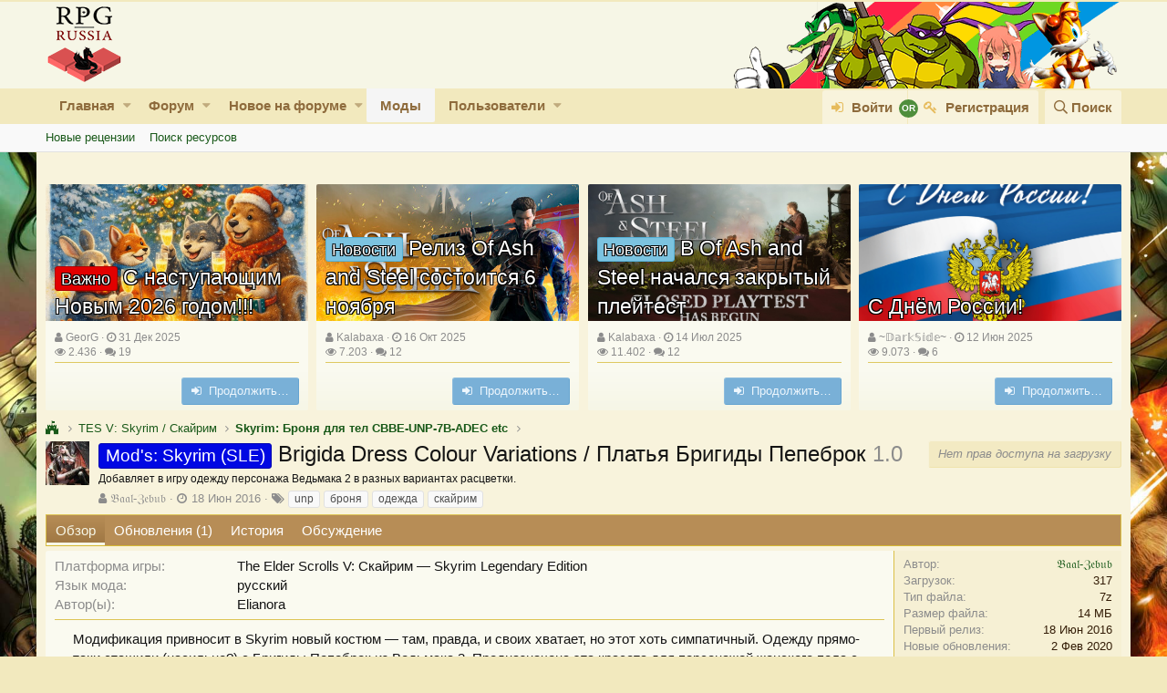

--- FILE ---
content_type: text/html; charset=utf-8
request_url: https://rpgrussia.com/resources/brigida-dress-colour-variations-platja-brigidy-pepebrok.725/
body_size: 19306
content:
<!DOCTYPE html>
<html id="XF" lang="ru-RU" dir="LTR"
	data-app="public"
	data-template="xfrm_resource_view"
	data-container-key=""
	data-content-key=""
	data-logged-in="false"
	data-cookie-prefix="xf_"
	class="has-no-js v_2_0 template-xfrm_resource_view"
	>
<head>
<style>

.scrollindicator{
	width: 100%;
	height: 2px;
	display: block;
	background: #f2e9be;
	left: 0;
	top: 0;
	cursor: pointer;
	position: fixed;
	z-index: 1000000;
	visibility: hidden;
	-webkit-transition: height .2s ease;
	transition: height .2s ease;
}

.scrollprogress{
	position: absolute;
	width: 100%;
	height: 100%;
	background: #f2930d;
	-webkit-transform: translate3d(-100%,0,0);
	transform: translate3d(-100%,0,0);
	=-webkit-transition: -webkit-transform .4s ease; 
	transition: transform .4s ease;
}
</style>

<script src="https://ajax.googleapis.com/ajax/libs/jquery/3.2.1/jquery.min.js"></script>

<script>

/***********************************************
*Powered By Dynamic Drive, upgraded by ITDarasgah.com
***********************************************/

jQuery(function($){
	var growmouseover = [true, '25px'] // magnify progress bar onmouseover? [Boolean, newheight]

///////// No need to edit beyond here /////////

	var $indicatorparts = $(document.body).append('<div class="scrollindicator"><div class="scrollprogress"></div></div>')
	var $indicatorMain = $indicatorparts.find('div.scrollindicator')
	var $scrollProgress = $indicatorparts.find('div.scrollprogress')
	var indicatorHeight = $indicatorMain.outerHeight()
	var transformsupport = $scrollProgress.css('transform')
	transformsupport = (transformsupport == "none" || transformsupport =="")? false: true

	function syncscrollprogress(){
	    var winheight = $(window).height()
	    var docheight = $(document).height()
	    var scrollTop = $(window).scrollTop()
	    var trackLength = docheight - winheight
	    var pctScrolled = Math.floor(scrollTop/trackLength * 100) // gets percentage scrolled (ie: 80 NaN if tracklength == 0)
			$scrollProgress.css('transform', 'translate3d(' + (-100 + pctScrolled) + '%,0,0)')
	}
	
	if (transformsupport){
		$indicatorMain.css('visibility', 'visible')
	
		$indicatorMain.on('click', function(e){
			var trackLength = $(document).height() - $(window).height()
			var scrollamt = e.clientX/($(window).width()-32) * trackLength
			$('html,body').animate({scrollTop: scrollamt}, 'fast')
		})
	
		if (growmouseover[0]){
			$indicatorMain.on('mouseenter touchstart', function(e){
				$(this).css('height', growmouseover[1])
				e.stopPropagation()
			})
		
			$indicatorMain.on('mouseleave', function(e){
				$(this).css('height', indicatorHeight)
			})
			
			$(document).on('touchstart', function(e){
				$indicatorMain.css('height', indicatorHeight)
			})
		}
		
		$(window).on("scroll load", function(){
			requestAnimationFrame(syncscrollprogress)
		})
	}
})
		
</script>
	<meta charset="utf-8" />
	<meta http-equiv="X-UA-Compatible" content="IE=Edge" />
	<meta name="viewport" content="width=device-width, initial-scale=1">

	
	
	

	<title>Mod&#039;s: Skyrim (SLE) - Brigida Dress Colour Variations / Платья Бригиды Пепеброк | RPG Russia</title>

	
		
		<meta name="description" content="Модификация привносит в Skyrim новый костюм — там, правда, и своих хватает, но этот хоть симпатичный. Одежду прямо-таки стащили (насильно?) с Бригиды..." />
		<meta property="og:description" content="Модификация привносит в Skyrim новый костюм — там, правда, и своих хватает, но этот хоть симпатичный. Одежду прямо-таки стащили (насильно?) с Бригиды Пепеброк из Ведьмака 2. Предназначена эта красота  для персонажей женского пола с телами UNP..." />
		<meta property="twitter:description" content="Модификация привносит в Skyrim новый костюм — там, правда, и своих хватает, но этот хоть симпатичный. Одежду прямо-таки стащили (насильно?) с Бригиды Пепеброк из Ведьмака 2. Предназначена эта..." />
	
	
		<meta property="og:url" content="https://rpgrussia.com/resources/brigida-dress-colour-variations-platja-brigidy-pepebrok.725/" />
	
		<link rel="canonical" href="https://rpgrussia.com/resources/brigida-dress-colour-variations-platja-brigidy-pepebrok.725/" />
	

	
		
	
	
	<meta property="og:site_name" content="RPG Russia" />


	
	
		
	
	
	<meta property="og:type" content="website" />


	
	
		
	
	
	
		<meta property="og:title" content="Mod&#039;s: Skyrim (SLE) - Brigida Dress Colour Variations / Платья Бригиды Пепеброк" />
		<meta property="twitter:title" content="Mod&#039;s: Skyrim (SLE) - Brigida Dress Colour Variations /..." />
	


	
	
	
	
		
	
	
	
		<meta property="og:image" content="https://rpgrussia.com/styles/logo_rpgrussia.og.png" />
		<meta property="twitter:image" content="https://rpgrussia.com/styles/logo_rpgrussia.og.png" />
		<meta property="twitter:card" content="summary" />
	


	

	
		<meta name="theme-color" content="#f6f6e6" />
	

	
	
	

	
		
		<link rel="preload" href="https://rpgrussia.com/styles/fonts/fa/fontawesome-webfont.woff2?v=4.7.0" as="font" type="font/woff2" crossorigin="anonymous" />
	

	<link rel="stylesheet" href="https://rpgrussia.com/css.php?css=public%3Anormalize.css%2Cpublic%3Acore.less%2Cpublic%3Aapp.less%2Cpublic%3Afont_awesome.css&amp;s=5&amp;l=2&amp;d=1769957430&amp;k=63e994864bd92ff4ee1559b6224a3e198e5ed448" />

	
	<link rel="stylesheet" href="https://rpgrussia.com/css.php?css=public%3AEWRporta.less%2Cpublic%3AEWRporta_articles.less%2Cpublic%3Agg_home_icon.less%2Cpublic%3Agg_years_18.less%2Cpublic%3Agroup_banner.less%2Cpublic%3Alightbox.less%2Cpublic%3Amessage.less%2Cpublic%3Arating_stars.less%2Cpublic%3Ashare_controls.less%2Cpublic%3Asiropu_ads_manager_ad.less%2Cpublic%3Axfrm.less%2Cpublic%3Aextra.less&amp;s=5&amp;l=2&amp;d=1769957430&amp;k=fc3f0513e9cd96f1c5439ad114b66d7452b1c330" />

	
		<script src="https://rpgrussia.com/js/xf/preamble-compiled.js?_v=ef1563b1"></script>
	


	
		<link rel="icon" type="image/png" href="https://rpgrussia.com/favicon.ico" sizes="32x32" />
	
	
		<link rel="apple-touch-icon" href="https://rpgrussia.com/styles/logo_rpgrussia.og.png" />
	
	


<link type="text/css" href="//cdnjs.cloudflare.com/ajax/libs/font-awesome-animation/0.1.0/font-awesome-animation.min.css" rel="stylesheet">

	<!-- Yandex.RTB -->
<script>window.yaContextCb=window.yaContextCb||[]</script>
<script src="https://yandex.ru/ads/system/context.js" async></script>
								
									<!-- mobile version -->
<!-- Yandex.RTB R-A-207292-9 -->
<script>window.yaContextCb.push(()=>{
  Ya.Context.AdvManager.render({
    type: 'fullscreen',    
    platform: 'touch',
    blockId: 'R-A-207292-9'
  })
})</script>


	
		<!-- head message -->

<!-- Yandex.Metrika counter -->
<script type="text/javascript" >
   (function(m,e,t,r,i,k,a){m[i]=m[i]||function(){(m[i].a=m[i].a||[]).push(arguments)};
   m[i].l=1*new Date();
   for (var j = 0; j < document.scripts.length; j++) {if (document.scripts[j].src === r) { return; }}
   k=e.createElement(t),a=e.getElementsByTagName(t)[0],k.async=1,k.src=r,a.parentNode.insertBefore(k,a)})
   (window, document, "script", "https://mc.yandex.ru/metrika/tag.js", "ym");

   ym(32269544, "init", {
        clickmap:true,
        trackLinks:true,
        accurateTrackBounce:true,
        webvisor:true
   });
</script>
<noscript><div><img src="https://mc.yandex.ru/watch/32269544" style="position:absolute; left:-9999px;" alt="" /></div></noscript>
<!-- /Yandex.Metrika counter -->


<script>
  (function(i,s,o,g,r,a,m){i['GoogleAnalyticsObject']=r;i[r]=i[r]||function(){
  (i[r].q=i[r].q||[]).push(arguments)},i[r].l=1*new Date();a=s.createElement(o),
  m=s.getElementsByTagName(o)[0];a.async=1;a.src=g;m.parentNode.insertBefore(a,m)
  })(window,document,'script','https://www.google-analytics.com/analytics.js','ga');

  ga('create', 'UA-90765355-1', 'auto');
  ga('send', 'pageview');

</script>

<link rel="stylesheet" href="https://rpgrussia.com/php/css/blockadblock.css">
	










</head>
<body data-template="xfrm_resource_view">

	
		<script type="text/javascript">
new Image().src = "//counter.yadro.ru/hit?r"+
escape(document.referrer)+((typeof(screen)=="undefined")?"":
";s"+screen.width+"*"+screen.height+"*"+(screen.colorDepth?
screen.colorDepth:screen.pixelDepth))+";u"+escape(document.URL)+
";h"+escape(document.title.substring(0,150))+
";"+Math.random();</script>
	


	


	


<div class="p-pageWrapper" id="top">



<header class="p-header" id="header">
	<div class="p-header-inner">
		<div class="p-header-content">

			<div class="p-header-logo p-header-logo--image">
				<a href="https://rpgrussia.com/">
					<img src="https://rpgrussia.com/styles/rpgrussia/xenforo/rpgrussia-logo-1.png"
						alt="RPG Russia"
						 />
				</a>
			</div>

			
	



	

		
		

	


		</div>
	</div>
</header>





	<div class="p-navSticky p-navSticky--primary" data-xf-init="sticky-header">
		
	<nav class="p-nav">
		<div class="p-nav-inner">
			<a class="p-nav-menuTrigger" data-xf-click="off-canvas" data-menu=".js-headerOffCanvasMenu" role="button" tabindex="0">
				<i aria-hidden="true"></i>
				<span class="p-nav-menuText">Меню</span>
			</a>

			<div class="p-nav-smallLogo">
				<a href="https://rpgrussia.com/">
					<img src="https://rpgrussia.com/styles/rpgrussia/xenforo/rpgrussia-logo-1.png"
						alt="RPG Russia"
					 />
				</a>
			</div>

			<div class="p-nav-scroller hScroller" data-xf-init="h-scroller" data-auto-scroll=".p-navEl.is-selected">
				<div class="hScroller-scroll">
					<ul class="p-nav-list js-offCanvasNavSource">
					
						<li>
							


	<div class="p-navEl " data-has-children="true">
		

			
	
	<a href="https://rpgrussia.com/news/"
		class="p-navEl-link p-navEl-link--splitMenu "
		
		
		data-nav-id="EWRporta">Главная</a>


			<a data-xf-key="1"
				data-xf-click="menu"
				data-menu-pos-ref="< .p-navEl"
				data-arrow-pos-ref="< .p-navEl"
				class="p-navEl-splitTrigger"
				role="button"
				tabindex="0"
				aria-label="Включает или выключает расширенный режим"
				aria-expanded="false"
				aria-haspopup="true"></a>

		
		
			<div class="menu menu--structural" data-menu="menu" aria-hidden="true">
				<div class="menu-content">
					<!--<h4 class="menu-header">Главная</h4>-->
					
						
	
	
	<a href="https://rpgrussia.com/whats-new/"
		class="menu-linkRow u-indentDepth0 js-offCanvasCopy "
		
		
		data-nav-id="EWRporta_whatsnaw">Что нового?</a>

	

					
						
	
	
	<a href="https://rpgrussia.com/whats-new/latest-activity"
		class="menu-linkRow u-indentDepth0 js-offCanvasCopy "
		 rel="nofollow"
		
		data-nav-id="EWRporta_latest">Последняя активность</a>

	

					
						
	
	
	<a href="https://rpgrussia.com/news/authors/"
		class="menu-linkRow u-indentDepth0 js-offCanvasCopy "
		
		
		data-nav-id="EWRporta_authors">Авторы</a>

	

					
				</div>
			</div>
		
	</div>



						</li>
					
						<li>
							


	<div class="p-navEl " data-has-children="true">
		

			
	
	<a href="https://rpgrussia.com/"
		class="p-navEl-link p-navEl-link--splitMenu "
		
		
		data-nav-id="forums">Форум</a>


			<a data-xf-key="2"
				data-xf-click="menu"
				data-menu-pos-ref="< .p-navEl"
				data-arrow-pos-ref="< .p-navEl"
				class="p-navEl-splitTrigger"
				role="button"
				tabindex="0"
				aria-label="Включает или выключает расширенный режим"
				aria-expanded="false"
				aria-haspopup="true"></a>

		
		
			<div class="menu menu--structural" data-menu="menu" aria-hidden="true">
				<div class="menu-content">
					<!--<h4 class="menu-header">Форум</h4>-->
					
						
	
	
	<a href="https://rpgrussia.com/pages/rules/"
		class="menu-linkRow u-indentDepth0 js-offCanvasCopy "
		
		
		data-nav-id="rules">Правила</a>

	
		
			
	
	
	<a href="https://rpgrussia.com/pages/groups/"
		class="menu-linkRow u-indentDepth1 js-offCanvasCopy "
		
		
		data-nav-id="groups">Группы форума</a>

	

		
			
	
	
	<a href="https://rpgrussia.com/pages/add-site-trusted/"
		class="menu-linkRow u-indentDepth1 js-offCanvasCopy "
		
		
		data-nav-id="addSiteTrusted">Добавить сайт в доверенные</a>

	

		
		
			<hr class="menu-separator" />
		
	

					
						
	
	
	<a href="https://rpgrussia.com/whats-new/posts/"
		class="menu-linkRow u-indentDepth0 js-offCanvasCopy "
		
		
		data-nav-id="newPosts">Новые сообщения</a>

	

					
						
	
	
	<a href="https://rpgrussia.com/search/?type=post"
		class="menu-linkRow u-indentDepth0 js-offCanvasCopy "
		
		
		data-nav-id="searchForums">Поиск по форуму</a>

	

					
				</div>
			</div>
		
	</div>



						</li>
					
						<li>
							


	<div class="p-navEl " data-has-children="true">
		

			
	
	<a href="https://rpgrussia.com/whats-new/"
		class="p-navEl-link p-navEl-link--splitMenu "
		
		
		data-nav-id="whatsNew">Новое на форуме</a>


			<a data-xf-key="3"
				data-xf-click="menu"
				data-menu-pos-ref="< .p-navEl"
				data-arrow-pos-ref="< .p-navEl"
				class="p-navEl-splitTrigger"
				role="button"
				tabindex="0"
				aria-label="Включает или выключает расширенный режим"
				aria-expanded="false"
				aria-haspopup="true"></a>

		
		
			<div class="menu menu--structural" data-menu="menu" aria-hidden="true">
				<div class="menu-content">
					<!--<h4 class="menu-header">Новое на форуме</h4>-->
					
						
	
	
	<a href="https://rpgrussia.com/whats-new/posts/"
		class="menu-linkRow u-indentDepth0 js-offCanvasCopy "
		 rel="nofollow"
		
		data-nav-id="whatsNewPosts">Новые сообщения</a>

	

					
						
	
	
	<a href="https://rpgrussia.com/whats-new/resources/"
		class="menu-linkRow u-indentDepth0 js-offCanvasCopy "
		 rel="nofollow"
		
		data-nav-id="xfrmNewResources">Новые ресурсы</a>

	

					
						
	
	
	<a href="https://rpgrussia.com/whats-new/latest-activity"
		class="menu-linkRow u-indentDepth0 js-offCanvasCopy "
		 rel="nofollow"
		
		data-nav-id="latestActivity">Последняя активность</a>

	

					
				</div>
			</div>
		
	</div>



						</li>
					
						<li>
							


	<div class="p-navEl is-selected" data-has-children="true">
		

			
	
	<a href="https://rpgrussia.com/resources/"
		class="p-navEl-link p-navEl-link--splitMenu "
		
		
		data-nav-id="xfrm">Моды</a>


			<a data-xf-key="4"
				data-xf-click="menu"
				data-menu-pos-ref="< .p-navEl"
				data-arrow-pos-ref="< .p-navEl"
				class="p-navEl-splitTrigger"
				role="button"
				tabindex="0"
				aria-label="Включает или выключает расширенный режим"
				aria-expanded="false"
				aria-haspopup="true"></a>

		
		
			<div class="menu menu--structural" data-menu="menu" aria-hidden="true">
				<div class="menu-content">
					<!--<h4 class="menu-header">Моды</h4>-->
					
						
	
	
	<a href="https://rpgrussia.com/resources/latest-reviews"
		class="menu-linkRow u-indentDepth0 js-offCanvasCopy "
		
		
		data-nav-id="xfrmLatestReviews">Новые рецензии</a>

	

					
						
	
	
	<a href="https://rpgrussia.com/search/?type=resource"
		class="menu-linkRow u-indentDepth0 js-offCanvasCopy "
		
		
		data-nav-id="xfrmSearchResources">Поиск ресурсов</a>

	

					
				</div>
			</div>
		
	</div>



						</li>
					
						<li>
							


	<div class="p-navEl " data-has-children="true">
		

			
	
	<a href="https://rpgrussia.com/members/"
		class="p-navEl-link p-navEl-link--splitMenu "
		
		
		data-nav-id="members">Пользователи</a>


			<a data-xf-key="5"
				data-xf-click="menu"
				data-menu-pos-ref="< .p-navEl"
				data-arrow-pos-ref="< .p-navEl"
				class="p-navEl-splitTrigger"
				role="button"
				tabindex="0"
				aria-label="Включает или выключает расширенный режим"
				aria-expanded="false"
				aria-haspopup="true"></a>

		
		
			<div class="menu menu--structural" data-menu="menu" aria-hidden="true">
				<div class="menu-content">
					<!--<h4 class="menu-header">Пользователи</h4>-->
					
						
	
	
	<a href="https://rpgrussia.com/online/"
		class="menu-linkRow u-indentDepth0 js-offCanvasCopy "
		
		
		data-nav-id="currentVisitors">Сейчас на форуме</a>

	

					
				</div>
			</div>
		
	</div>



						</li>
					
					</ul>
				</div>
			</div>

			<div class="p-nav-opposite">
				<div class="p-navgroup p-account p-navgroup--guest">
					
						<a href="https://rpgrussia.com/login/" class="p-navgroup-link p-navgroup-link--textual p-navgroup-link--logIn"
							data-xf-click="overlay" data-follow-redirects="on">
							<span class="p-navgroup-linkText">Войти</span>
						</a>
						
							<a href="https://rpgrussia.com/register/" class="p-navgroup-link p-navgroup-link--textual p-navgroup-link--register"
								data-xf-click="overlay" data-follow-redirects="on">
								<span class="p-navgroup-linkText">Регистрация</span>
							</a>
						
					
				</div>

				<div class="p-navgroup p-discovery">
					<a href="https://rpgrussia.com/whats-new/"
						class="p-navgroup-link p-navgroup-link--iconic p-navgroup-link--whatsnew"
						title="Новое на форуме">
						<i aria-hidden="true"></i>
						<span class="p-navgroup-linkText">Новое на форуме</span>
					</a>

					
						<a href="https://rpgrussia.com/search/"
							class="p-navgroup-link p-navgroup-link--iconic p-navgroup-link--search"
							data-xf-click="menu"
							data-xf-key="/"
							aria-label="Поиск"
							aria-expanded="false"
							aria-haspopup="true"
							title="Поиск">
							<i aria-hidden="true"></i>
							<span class="p-navgroup-linkText">Поиск</span>
						</a>
						<div class="menu menu--structural menu--wide" data-menu="menu" aria-hidden="true">
							<form action="https://rpgrussia.com/search/search" method="post"
								class="menu-content"
								data-xf-init="quick-search">

								<h3 class="menu-header">Поиск</h3>
								
								<div class="menu-row">
									
										<div class="inputGroup inputGroup--joined">
											<input type="text" class="input" name="keywords" placeholder="Поиск…" aria-label="Поиск" data-menu-autofocus="true" />
											
			<select name="constraints" class="js-quickSearch-constraint input" aria-label="Поиск в пределах">
				<option value="">Везде</option>
<option value="{&quot;search_type&quot;:&quot;resource&quot;}">Список модов</option>
<option value="{&quot;search_type&quot;:&quot;resource&quot;,&quot;c&quot;:{&quot;categories&quot;:[9],&quot;child_categories&quot;:1}}">Эта категория</option>

			</select>
		
										</div>
									
								</div>

								
								<div class="menu-row">
									<label class="iconic iconic--checkbox iconic--labelled"><input type="checkbox"  name="c[title_only]" value="1" /><i aria-hidden="true"></i>Искать только в заголовках</label>

								</div>
								
								<div class="menu-row">
									<div class="inputGroup">
										<span class="inputGroup-text" id="ctrl_search_menu_by_member">Автор:</span>
										<input class="input" name="c[users]" data-xf-init="auto-complete" placeholder="Пользователь" aria-labelledby="ctrl_search_menu_by_member" />
									</div>
								</div>
								
<div class="menu-footer">
									<span class="menu-footer-controls">
										<button type="submit" class="button--primary button button--icon button--icon--search"><span class="button-text">Поиск</span></button>
										<a href="https://rpgrussia.com/search/" class="button"><span class="button-text">Расширенный поиск…</span></a>
									</span>
								</div>

								<input type="hidden" name="_xfToken" value="1770029291,81fbc9c36d7c93006d618817c7741d1c" />
							</form>
						</div>
					
				</div>
			</div>
		</div>
	</nav>

	</div>
	
	
		<div class="p-sectionLinks">
			<div class="p-sectionLinks-inner hScroller" data-xf-init="h-scroller">
				<div class="hScroller-scroll">
					<ul class="p-sectionLinks-list">
					
						<li>
							


	<div class="p-navEl " >
		

			
	
	<a href="https://rpgrussia.com/resources/latest-reviews"
		class="p-navEl-link "
		
		data-xf-key="alt+1"
		data-nav-id="xfrmLatestReviews">Новые рецензии</a>


			

		
		
	</div>



						</li>
					
						<li>
							


	<div class="p-navEl " >
		

			
	
	<a href="https://rpgrussia.com/search/?type=resource"
		class="p-navEl-link "
		
		data-xf-key="alt+2"
		data-nav-id="xfrmSearchResources">Поиск ресурсов</a>


			

		
		
	</div>



						</li>
					
					</ul>
				</div>
			</div>
		</div>
	



<div class="offCanvasMenu offCanvasMenu--nav js-headerOffCanvasMenu" data-menu="menu" aria-hidden="true" data-ocm-builder="navigation">
	<div class="offCanvasMenu-backdrop" data-menu-close="true"></div>
	<div class="offCanvasMenu-content">
		<div class="offCanvasMenu-header">
			Меню
			<a class="offCanvasMenu-closer" data-menu-close="true" role="button" tabindex="0" aria-label="Закрыть"></a>
		</div>
		
			<div class="p-offCanvasRegisterLink">
				<div class="offCanvasMenu-linkHolder">
					<a href="https://rpgrussia.com/login/" class="offCanvasMenu-link" data-xf-click="overlay" data-menu-close="true">
						Войти
					</a>
				</div>
				<hr class="offCanvasMenu-separator" />
				
					<div class="offCanvasMenu-linkHolder">
						<a href="https://rpgrussia.com/register/" class="offCanvasMenu-link" data-xf-click="overlay" data-menu-close="true">
							Регистрация
						</a>
					</div>
					<hr class="offCanvasMenu-separator" />
				
			</div>
		
		<div class="js-offCanvasNavTarget"></div>
	</div>
</div>

<div class="p-body">

	<div class="p-body-inner">
		<!--XF:EXTRA_OUTPUT-->

		

		

		
	<div class="samCodeUnit samAlignCenter" data-position="container_breadcrumb_top_above"><div class="samItem"><div align="center" class="ad_below_border_block">
			<div>
		<!-- Yandex.RTB R-A-207292-4 -->
		<div id="yandex_rtb_R-A-207292-4" style='max-height: 200px;'></div>
		<script>window.yaContextCb.push(()=>{
		  Ya.Context.AdvManager.render({
			renderTo: 'yandex_rtb_R-A-207292-4',
			blockId: 'R-A-207292-4'
		  })
		})</script>
			</div>
		</div>


		<!-- mobile version -->
		<!-- Yandex.RTB R-A-207292-9
		<div id="yandex_rtb_R-A-207292-9"></div>
		<script>window.yaContextCb.push(()=>{
		  Ya.Context.AdvManager.render({
			renderTo: 'yandex_rtb_R-A-207292-9',
			blockId: 'R-A-207292-9'
		  })
		})</script> --></div></div>



	
	
	

	
		
		
		
	
	
	
	
	<div class="block porta-masonry"  data-widget-id="32" data-widget-key="gg_xenporta_articles" data-widget-definition="EWRporta_articles"
			data-xf-init="porta-masonry">
		<div class="porta-article-item">
		<div class="block-container porta-article-container">

			
				<a class="porta-article-header" data-cache="false"
					data-xf-click=""
					href="https://rpgrussia.com/threads/s-nastupajuschim-novym-2026-godom.64462/">
					
					
						
	
		
			<div class="porta-header-image"
				style="background-image: url('https://rpgrussia.com/news/attachments/ng-jpeg.161709/');">
			</div>
		
	

					

					<div class="porta-header-text">
						<span>
							<span class="label label--red" dir="auto">Важно</span>
							С наступающим Новым 2026 годом!!!
						</span>
					</div>
				</a>
			

			<div class="block-body message-inner">
				
				<div class="message-cell message-main">
					<header class="message-attribution">
						<div class="message-attribution-main">
							<ul class="listInline listInline--bullet">
								<li>
									<i class="fa fa-user"></i>
									<a href="https://rpgrussia.com/news/authors/georg.1/" class="u-concealed">
										GeorG</a>
								</li>
								<li>
									<i class="fa fa-clock-o"></i>
									<a href="https://rpgrussia.com/threads/s-nastupajuschim-novym-2026-godom.64462/" class="u-concealed">
										<time  class="u-dt" dir="auto" datetime="2025-12-31T14:30:00+0300" data-time="1767180600" data-date-string="31 Дек 2025" data-time-string="14:30" title="31 Дек 2025 в 14:30" data-full-old-date="true">31 Дек 2025</time></a>
								</li>
							</ul>
						</div>

						<div class="message-attribution-opposite">
							<ul class="listInline listInline--bullet">
								<li>
									<i class="fa fa-eye"></i>
									2.436
								</li>
								<li>
									<i class="fa fa-comments"></i>
									19
								</li>
							</ul>
						</div>
					</header>

					<div class="message-body">
						

						<div class="bbWrapper">Портал RPG Russia поздравляет всех посетителей, старожилов и новых искателей приключений с Новым годом 2026! 🎄✨  Новый год многие воспринимают как кнопку &quot;с нуля&quot;: всё забыть и начать заново. А...</div>

						
					</div>
				</div>
			</div>

			<div class="block-footer">
				<div class="block-footer-counter">
					
				</div>
				<div class="block-footer-controls">
					<a href="https://rpgrussia.com/threads/s-nastupajuschim-novym-2026-godom.64462/" class="button"><span class="button-text">
						<div class="fa fa-sign-in"></div>&nbsp;
						Продолжить…
					</span></a>
				</div>
			</div>
		</div>
	</div><div class="porta-article-item">
		<div class="block-container porta-article-container">

			
				<a class="porta-article-header" data-cache="false"
					data-xf-click=""
					href="https://rpgrussia.com/threads/reliz-of-ash-and-steel-sostoitsja-6-nojabrja.63040/">
					
					
						
	
		
			<div class="porta-header-image"
				style="background-image: url('https://rpgrussia.com/news/attachments/reliz-jpg.159487/');">
			</div>
		
	

					

					<div class="porta-header-text">
						<span>
							<span class="label label--skyBlue" dir="auto">Новости</span>
							Релиз Of Ash and Steel состоится 6 ноября
						</span>
					</div>
				</a>
			

			<div class="block-body message-inner">
				
				<div class="message-cell message-main">
					<header class="message-attribution">
						<div class="message-attribution-main">
							<ul class="listInline listInline--bullet">
								<li>
									<i class="fa fa-user"></i>
									<a href="https://rpgrussia.com/news/authors/kalabaxa.14904/" class="u-concealed">
										Kalabaxa</a>
								</li>
								<li>
									<i class="fa fa-clock-o"></i>
									<a href="https://rpgrussia.com/threads/reliz-of-ash-and-steel-sostoitsja-6-nojabrja.63040/" class="u-concealed">
										<time  class="u-dt" dir="auto" datetime="2025-10-16T11:38:00+0300" data-time="1760603880" data-date-string="16 Окт 2025" data-time-string="11:38" title="16 Окт 2025 в 11:38" data-full-old-date="true">16 Окт 2025</time></a>
								</li>
							</ul>
						</div>

						<div class="message-attribution-opposite">
							<ul class="listInline listInline--bullet">
								<li>
									<i class="fa fa-eye"></i>
									7.203
								</li>
								<li>
									<i class="fa fa-comments"></i>
									12
								</li>
							</ul>
						</div>
					</header>

					<div class="message-body">
						

						<div class="bbWrapper">Of Ash and Steel: атмосферный экшен выходит 6 ноября   6 ноября станет важной датой для поклонников сложных и атмосферных игр - именно в этот день состоится релиз долгожданного проекта Of Ash and...</div>

						
					</div>
				</div>
			</div>

			<div class="block-footer">
				<div class="block-footer-counter">
					
				</div>
				<div class="block-footer-controls">
					<a href="https://rpgrussia.com/threads/reliz-of-ash-and-steel-sostoitsja-6-nojabrja.63040/" class="button"><span class="button-text">
						<div class="fa fa-sign-in"></div>&nbsp;
						Продолжить…
					</span></a>
				</div>
			</div>
		</div>
	</div><div class="porta-article-item">
		<div class="block-container porta-article-container">

			
				<a class="porta-article-header" data-cache="false"
					data-xf-click=""
					href="https://rpgrussia.com/threads/v-of-ash-and-steel-nachalsja-zakrytyj-plejtest.60566/">
					
					
						
	
		
			<div class="porta-header-image"
				style="background-image: url('https://rpgrussia.com/news/attachments/23-jpg.156557/');">
			</div>
		
	

					

					<div class="porta-header-text">
						<span>
							<span class="label label--skyBlue" dir="auto">Новости</span>
							В Of Ash and Steel начался закрытый плейтест
						</span>
					</div>
				</a>
			

			<div class="block-body message-inner">
				
				<div class="message-cell message-main">
					<header class="message-attribution">
						<div class="message-attribution-main">
							<ul class="listInline listInline--bullet">
								<li>
									<i class="fa fa-user"></i>
									<a href="https://rpgrussia.com/news/authors/kalabaxa.14904/" class="u-concealed">
										Kalabaxa</a>
								</li>
								<li>
									<i class="fa fa-clock-o"></i>
									<a href="https://rpgrussia.com/threads/v-of-ash-and-steel-nachalsja-zakrytyj-plejtest.60566/" class="u-concealed">
										<time  class="u-dt" dir="auto" datetime="2025-07-14T09:25:00+0300" data-time="1752474300" data-date-string="14 Июл 2025" data-time-string="09:25" title="14 Июл 2025 в 09:25" data-full-old-date="true">14 Июл 2025</time></a>
								</li>
							</ul>
						</div>

						<div class="message-attribution-opposite">
							<ul class="listInline listInline--bullet">
								<li>
									<i class="fa fa-eye"></i>
									11.402
								</li>
								<li>
									<i class="fa fa-comments"></i>
									12
								</li>
							</ul>
						</div>
					</header>

					<div class="message-body">
						

						<div class="bbWrapper">Разработчики &quot;Русской Готики&quot; объявили о старте закрытого плейтеста. Если вы оставляли заявку на участие, не забудьте проверить электронную почту или посмотреть свою библиотеку - возможно игра уже...</div>

						
					</div>
				</div>
			</div>

			<div class="block-footer">
				<div class="block-footer-counter">
					
				</div>
				<div class="block-footer-controls">
					<a href="https://rpgrussia.com/threads/v-of-ash-and-steel-nachalsja-zakrytyj-plejtest.60566/" class="button"><span class="button-text">
						<div class="fa fa-sign-in"></div>&nbsp;
						Продолжить…
					</span></a>
				</div>
			</div>
		</div>
	</div><div class="porta-article-item">
		<div class="block-container porta-article-container">

			
				<a class="porta-article-header" data-cache="false"
					data-xf-click=""
					href="https://rpgrussia.com/threads/s-dnjom-rossii.59829/">
					
					
						
	
		
			<div class="porta-header-image"
				style="background-image: url('https://rpgrussia.com/news/attachments/12-jpg.155532/');">
			</div>
		
	

					

					<div class="porta-header-text">
						<span>
							
							С Днём России!
						</span>
					</div>
				</a>
			

			<div class="block-body message-inner">
				
				<div class="message-cell message-main">
					<header class="message-attribution">
						<div class="message-attribution-main">
							<ul class="listInline listInline--bullet">
								<li>
									<i class="fa fa-user"></i>
									<a href="https://rpgrussia.com/news/authors/darkside.61284/" class="u-concealed">
										~𝔻𝕒𝕣𝕜𝕊𝕚𝕕𝕖~</a>
								</li>
								<li>
									<i class="fa fa-clock-o"></i>
									<a href="https://rpgrussia.com/threads/s-dnjom-rossii.59829/" class="u-concealed">
										<time  class="u-dt" dir="auto" datetime="2025-06-12T09:57:00+0300" data-time="1749711420" data-date-string="12 Июн 2025" data-time-string="09:57" title="12 Июн 2025 в 09:57" data-full-old-date="true">12 Июн 2025</time></a>
								</li>
							</ul>
						</div>

						<div class="message-attribution-opposite">
							<ul class="listInline listInline--bullet">
								<li>
									<i class="fa fa-eye"></i>
									9.073
								</li>
								<li>
									<i class="fa fa-comments"></i>
									6
								</li>
							</ul>
						</div>
					</header>

					<div class="message-body">
						

						<div class="bbWrapper">Дорогие друзья!  Поздравляю вас с Днём России! Этот праздник напоминает нам о богатой истории и культуре нашей страны, о её величии и непоколебимом духе народа!  Желаю вам крепкого здоровья...</div>

						
					</div>
				</div>
			</div>

			<div class="block-footer">
				<div class="block-footer-counter">
					
				</div>
				<div class="block-footer-controls">
					<a href="https://rpgrussia.com/threads/s-dnjom-rossii.59829/" class="button"><span class="button-text">
						<div class="fa fa-sign-in"></div>&nbsp;
						Продолжить…
					</span></a>
				</div>
			</div>
		</div>
	</div>
	</div>


		
	
		<ul class="p-breadcrumbs "
			itemscope itemtype="https://schema.org/BreadcrumbList">
		
			

			
			

			
				
				
	<li itemprop="itemListElement" itemscope itemtype="https://schema.org/ListItem">
		<a href="https://rpgrussia.com/resources/" itemprop="item">
			
	
	<i class="gg-icon--home"></i>

		</a>
		<meta itemprop="position" content="1" />
	</li>

			
			
				
				
	<li itemprop="itemListElement" itemscope itemtype="https://schema.org/ListItem">
		<a href="https://rpgrussia.com/resources/categories/tes-v-skyrim-skajrim.7/" itemprop="item">
			
	<span itemprop="name">TES V: Skyrim / Скайрим</span>

		</a>
		<meta itemprop="position" content="2" />
	</li>

			
				
				
	<li itemprop="itemListElement" itemscope itemtype="https://schema.org/ListItem">
		<a href="https://rpgrussia.com/resources/categories/skyrim-bronja-dlja-tel-cbbe-unp-7b-adec-etc.9/" itemprop="item">
			
	<span itemprop="name">Skyrim: Броня для тел CBBE-UNP-7B-ADEC etc</span>

		</a>
		<meta itemprop="position" content="3" />
	</li>

			

		
		</ul>
	

		
	



		
	<noscript><div class="blockMessage blockMessage--important blockMessage--iconic u-noJsOnly">JavaScript выключен. Пожалуйста, включите JavaScript в вашем браузере для продолжения.</div></noscript>

		
	<!--[if lt IE 9]><div class="blockMessage blockMessage&#45;&#45;important blockMessage&#45;&#45;iconic">Вы используете устаревший браузер. Этот и другие сайты могут отображаться в нем некорректно.<br /> Необходимо обновить браузер или попробовать использовать <a href="https://www.google.com/chrome" target="_blank">другой</a>.</div><![endif]-->


		
			<div class="p-body-header">
				
		<div class="contentRow contentRow--hideFigureNarrow">
			<span class="contentRow-figure">
				
					<span  class="avatar avatar--s"><img src="https://rpgrussia.com/data/resource_icons/0/725.jpg?1580669812" alt="Brigida Dress Colour Variations / Платья Бригиды Пепеброк" /></span>
				
			</span>
			<div class="contentRow-main">
				<div class="p-title">
					<h1 class="p-title-value">
						
							<span class="label label--blue" dir="auto">Mod&#039;s: Skyrim (SLE)</span><span class="label-append">&nbsp;</span>Brigida Dress Colour Variations / Платья Бригиды Пепеброк
						
						
							<span class="u-muted">1.0</span>
						
					</h1>
					
						<div class="p-title-pageAction">
							
								<span class="button is-disabled">Нет прав доступа на загрузку</span>
							
						</div>
					
				</div>
				
	<div class="structItem-resourceTagLine">Добавляет в игру одежду персонажа Ведьмака 2 в разных вариантах расцветки.</div>


					<div class="p-description">
						
							<ul class="listInline listInline--bullet">
								<li>
									<i class="fa fa-user" aria-hidden="true" title="Автор"></i>
									<span class="u-srOnly">Автор</span>

									<a href="https://rpgrussia.com/members/baal-zebub.12222/" class="username  u-concealed" dir="auto" data-user-id="12222" data-xf-init="member-tooltip">𝔅𝔞𝔞𝔩-ℨ𝔢𝔟𝔲𝔟</a>
								</li>
								<li>
									<i class="fa fa-clock-o" aria-hidden="true" title="Дата создания"></i>
									<span class="u-srOnly">Дата создания</span>

									<a href="https://rpgrussia.com/resources/brigida-dress-colour-variations-platja-brigidy-pepebrok.725/" class="u-concealed"><time  class="u-dt" dir="auto" datetime="2016-06-18T17:03:00+0300" data-time="1466258580" data-date-string="18 Июн 2016" data-time-string="17:03" title="18 Июн 2016 в 17:03">18 Июн 2016</time></a>
								</li>
								
									<li>
										<i class="fa fa-tags" aria-hidden="true" title="Теги"></i>
										<span class="u-srOnly">Теги</span>

										
											
												<a href="https://rpgrussia.com/tags/unp/" class="tagItem" dir="auto">unp</a>
											
												<a href="https://rpgrussia.com/tags/bronja/" class="tagItem" dir="auto">броня</a>
											
												<a href="https://rpgrussia.com/tags/odezhda/" class="tagItem" dir="auto">одежда</a>
											
												<a href="https://rpgrussia.com/tags/skajrim/" class="tagItem" dir="auto">скайрим</a>
											
										
										
									</li>
								
								
							</ul>
						
					</div>
				
			</div>
		</div>
	
			</div>
		

		<div class="p-body-main  ">
			

			<div class="p-body-content">
				
	


				

<div class="p-body-pageContent">





	

	




	



	
		<div class="tabs tabs--standalone">
			<div class="hScroller" data-xf-init="h-scroller">
				<span class="hScroller-scroll">
					<a class="tabs-tab is-active" href="https://rpgrussia.com/resources/brigida-dress-colour-variations-platja-brigidy-pepebrok.725/">Обзор</a>
					
						
						
						
							<a class="tabs-tab " href="https://rpgrussia.com/resources/brigida-dress-colour-variations-platja-brigidy-pepebrok.725/updates">Обновления (1)</a>
						
						
						
							<a class="tabs-tab " href="https://rpgrussia.com/resources/brigida-dress-colour-variations-platja-brigidy-pepebrok.725/history">История</a>
						
						
							<a class="tabs-tab " href="https://rpgrussia.com/threads/brigida-dress-colour-variations-platja-brigidy-pepebrok.10057/">Обсуждение</a>
						
					
				</span>
			</div>
		</div>
	



	








	
	
	
		
	
	
	


	
	
	
		
	
	
	


	
	
		
	
	
	


	
	










	
		
		


	


<div class="block">
	
	<div class="block-container">
		<div class="block-body lbContainer js-resourceBody"
			data-xf-init="lightbox"
			data-lb-id="resource-725"
			data-lb-caption-desc="𝔅𝔞𝔞𝔩-ℨ𝔢𝔟𝔲𝔟 &middot; 18 Июн 2016 в 17:03">

			<div class="resourceBody">
				<article class="resourceBody-main js-lbContainer">
					

	
		<div class="resourceBody-fields resourceBody-fields--before">
		
			

	
		
			<dl class="pairs pairs--columns pairs--fixedSmall">
				<dt>Платформа игры</dt>
				<dd>
					
	
		
			The Elder Scrolls V: Скайрим — Skyrim Legendary Edition
		
	

				</dd>
			</dl>
		
	
		
	
		
	
		
	
		
	
		
			<dl class="pairs pairs--columns pairs--fixedSmall">
				<dt>Язык мода</dt>
				<dd>
					
	
		
			русский
		
	

				</dd>
			</dl>
		
	
		
			<dl class="pairs pairs--columns pairs--fixedSmall">
				<dt>Автор(ы)</dt>
				<dd>
					
	
		
			<div class="bbWrapper">Elianora</div>
		
	

				</dd>
			</dl>
		
	
		
	

		
		</div>
	


					
						
	

<div class="bbWrapper"><div style="margin-left: 20px">Модификация привносит в Skyrim новый костюм — там, правда, и своих хватает, но этот хоть симпатичный. Одежду прямо-таки стащили (насильно?) с Бригиды Пепеброк из Ведьмака 2. Предназначена эта красота  для персонажей женского пола с телами UNP. Одеяние предлагаете в шести вариантах цвета, а вот прилагающееся к нему ожерелье — в единственном. Дальше, конечно, нелепость, к которой все в Скайриме привыкли: одежда по своим характеристикам равнозначна стеклянной броне. Комплект: платье, сапоги и ожерелье.&#8203;</div><br />
<div style="text-align: center"><div class="lbContainer lbContainer--inline"
		data-xf-init="lightbox"
		data-lb-single-image="1"
		data-lb-container-zoom="1"
		data-lb-trigger=".js-lbImage-attachment20411"
		data-lb-id="attachment20411" style="">
		
			<div class="lbContainer-zoomer js-lbImage-attachment20411" data-src="https://rpgrussia.com/attachments/brigida-dress-colour-variations-00-jpg.20411/" aria-label="Увеличить"></div>
		
		
<img src="data:image/svg+xml;charset=utf-8,%3Csvg xmlns%3D'http%3A%2F%2Fwww.w3.org%2F2000%2Fsvg' width=1920 height=1080 viewBox%3D'0 0 1920 1080'%2F%3E" data-src="https://rpgrussia.com/attachments/brigida-dress-colour-variations-00-jpg.20411/" data-url="" class="bbImage lazyload" data-zoom-target="1" alt="Brigida Dress Colour Variations 00.jpg" style="" />

<noscript><img src="https://rpgrussia.com/attachments/brigida-dress-colour-variations-00-jpg.20411/" data-url="" class="bbImage" data-zoom-target="1" alt="Brigida Dress Colour Variations 00.jpg" style="" /></noscript>


	</div></div><br />
<div style="margin-left: 20px"><b><span style="font-size: 15px">Получение:</span></b>&#8203;</div><ul>
<li data-xf-list-type="ul">Все детали костюма можно создать в кузнице; все они улучшаются и зачаровываются.</li>
<li data-xf-list-type="ul">Для изготовления необходима книга с рецептами, которую можно позаимствовать с прилавка в &quot;Сияющих одеждах&quot;, что в Солитьюде. Сами понимаете, что без этой книженции в меню кузницы будет голый васер.</li>
<li data-xf-list-type="ul">Еще одним вариантом получения наряда Бригиды является обращение к всемогущему AddItemMenu или ритуальные действия, связанные с открытием консоли и набором команды help brigida.</li>
</ul><div style="margin-left: 20px"><b><span style="font-size: 15px">Требования:</span></b>&#8203;</div><ul>
<li data-xf-list-type="ul"><a href="https://rpgrussia.com/resources/unp-replacer-configuration-package-sbornik-modov-dlja-unp.2830/" class="link link--internal" data-proxy-href="https://rpgrussia.com/proxy.php?link=https%3A%2F%2Frpgrussia.com%2Fresources%2Funp-replacer-configuration-package-sbornik-modov-dlja-unp.2830%2F&amp;hash=5df6ca316b7ac491af46ed0164103226">UNP</a></li>
</ul><div style="margin-left: 20px"><b><span style="font-size: 15px">Установка:</span></b>&#8203;</div><div style="margin-left: 20px"><span style="font-size: 15px">Посредством NMM/MO – менеджеров либо вручную.</span>&#8203;</div><ul>
<li data-xf-list-type="ul">Скачайте архив и распакуйте его.</li>
<li data-xf-list-type="ul">Поместите папку Data из архива в папку с игрой (Data не внутрь Data, а поверх).</li>
<li data-xf-list-type="ul">Подтвердите слияние папок и файлов, если потребуется.</li>
<li data-xf-list-type="ul">Подключите мод в лаунчере.</li>
</ul><div style="text-align: center"><div class="lbContainer lbContainer--inline"
		data-xf-init="lightbox"
		data-lb-single-image="1"
		data-lb-container-zoom="1"
		data-lb-trigger=".js-lbImage-attachment20412"
		data-lb-id="attachment20412" style="">
		
			<div class="lbContainer-zoomer js-lbImage-attachment20412" data-src="https://rpgrussia.com/attachments/brigida-dress-colour-variations-01-jpg.20412/" aria-label="Увеличить"></div>
		
		
<img src="data:image/svg+xml;charset=utf-8,%3Csvg xmlns%3D'http%3A%2F%2Fwww.w3.org%2F2000%2Fsvg' width=1920 height=1080 viewBox%3D'0 0 1920 1080'%2F%3E" data-src="https://rpgrussia.com/attachments/brigida-dress-colour-variations-01-jpg.20412/" data-url="" class="bbImage lazyload" data-zoom-target="1" alt="Brigida Dress Colour Variations 01.jpg" style="" />

<noscript><img src="https://rpgrussia.com/attachments/brigida-dress-colour-variations-01-jpg.20412/" data-url="" class="bbImage" data-zoom-target="1" alt="Brigida Dress Colour Variations 01.jpg" style="" /></noscript>


	</div></div><br />
<div style="text-align: center"><div class="bbMediaWrapper">
	<div class="bbMediaWrapper-inner">
		<iframe src="https://www.youtube.com/embed/nO-PXgS6-d4?wmode=opaque&start=0"
				width="560" height="315"
				frameborder="0" allowfullscreen="true"></iframe>
	</div>
</div><br />
<div class="bbMediaWrapper">
	<div class="bbMediaWrapper-inner">
		<iframe src="https://www.youtube.com/embed/J--PAW0Lbs0?wmode=opaque&start=0"
				width="560" height="315"
				frameborder="0" allowfullscreen="true"></iframe>
	</div>
</div></div></div>

	

					

					

	


					
						
					

					
	




					
	<div class="likesBar js-likeList ">
						
					</div>


					<div class="js-historyTarget toggleTarget" data-href="trigger-href"></div>
				</article>

				<div class="resourceBody-sidebar">

	

					<div class="resourceSidebarGroup">
						<dl class="pairs pairs--justified">
							<dt>Автор</dt>
							<dd><a href="https://rpgrussia.com/members/baal-zebub.12222/" class="username " dir="auto" data-user-id="12222" data-xf-init="member-tooltip">𝔅𝔞𝔞𝔩-ℨ𝔢𝔟𝔲𝔟</a></dd>
						</dl>
						
							<dl class="pairs pairs--justified">
								<dt>Загрузок</dt>
								<dd>317</dd>
							</dl>
						
						
  							
  								<dl class="pairs pairs--justified">
      								<dt>Тип файла</dt>
     								<dd>7z</dd>
  								</dl>
  								<dl class="pairs pairs--justified">
      								<dt>Размер файла</dt>
       								<dd>14 MБ</dd>
  								</dl>
						
<dl class="pairs pairs--justified">
							<dt>Первый релиз</dt>
							<dd><time  class="u-dt" dir="auto" datetime="2016-06-18T17:03:00+0300" data-time="1466258580" data-date-string="18 Июн 2016" data-time-string="17:03" title="18 Июн 2016 в 17:03">18 Июн 2016</time></dd>
						</dl>
						<dl class="pairs pairs--justified">
							<dt>Новые обновления</dt>
							<dd><time  class="u-dt" dir="auto" datetime="2020-02-02T22:12:25+0300" data-time="1580670745" data-date-string="2 Фев 2020" data-time-string="22:12" title="2 Фев 2020 в 22:12">2 Фев 2020</time></dd>
						</dl>
						<dl class="pairs pairs--justified">
							<dt>Оценка</dt>
							<dd>
								
	<span class="ratingStarsRow ratingStarsRow--textBlock">
		
	

	<span class="ratingStars " title="0,00 звезда(ы)">
		<span class="ratingStars-star"></span>
		<span class="ratingStars-star"></span>
		<span class="ratingStars-star"></span>
		<span class="ratingStars-star"></span>
		<span class="ratingStars-star"></span>
		<span class="u-srOnly">0,00 звезда(ы)</span>
	</span>

		<span class="ratingStarsRow-text">
			0 оценки(ок)
		</span>
	</span>

							</dd>
						</dl>
					</div>

					
						<div class="resourceSidebarGroup resourceSidebarGroup--buttons">
							
								
									<a href="https://rpgrussia.com/threads/brigida-dress-colour-variations-platja-brigidy-pepebrok.10057/" class="button--fullWidth button"><span class="button-text">Присоединяйтесь к обсуждению</span></a>
								

								

								
							
						</div>
					

					
						<div class="resourceSidebarGroup">
							<h4 class="resourceSidebarGroup-title">
								<a href="https://rpgrussia.com/resources/authors/baal-zebub.12222/">Другие ресурсы от 𝔅𝔞𝔞𝔩-ℨ𝔢𝔟𝔲𝔟</a>
							</h4>
							<ul class="resourceSidebarList">
							
								<li>
									
	<div class="contentRow">
		<div class="contentRow-figure">
			
				<a href="https://rpgrussia.com/resources/dem-demonica-lilith-eva-lilit-i-eva.1739/" class="avatar avatar--xxs"><img src="https://rpgrussia.com/data/resource_icons/1/1739.jpg?1591918392" alt="[DEM] Demonica &quot;Lilith&quot; &amp; &quot;Eva&quot; / Лилит и Ева" /></a>
			
		</div>
		<div class="contentRow-main contentRow-main--close">
			<a href="https://rpgrussia.com/resources/dem-demonica-lilith-eva-lilit-i-eva.1739/"><span class="label label--skyBlue" dir="auto">Mod&#039;s: Skyrim (SLE + SSE)</span><span class="label-append">&nbsp;</span>[DEM] Demonica &quot;Lilith&quot; &amp; &quot;Eva&quot; / Лилит и Ева</a>
			<div class="contentRow-lesser">Новый реплейсер тела для девушек и многое другое.</div>
			
		</div>
	</div>

								</li>
							
								<li>
									
	<div class="contentRow">
		<div class="contentRow-figure">
			
				<a href="https://rpgrussia.com/resources/poser-hotkeys-gorjachie-klavishi-vybora-poz-i-animacij.3311/" class="avatar avatar--xxs"><img src="https://rpgrussia.com/data/resource_icons/3/3311.jpg?1607033457" alt="Poser Hotkeys / Горячие клавиши выбора поз и анимаций" /></a>
			
		</div>
		<div class="contentRow-main contentRow-main--close">
			<a href="https://rpgrussia.com/resources/poser-hotkeys-gorjachie-klavishi-vybora-poz-i-animacij.3311/"><span class="label label--blue" dir="auto">Mod&#039;s: Skyrim (SLE)</span><span class="label-append">&nbsp;</span>Poser Hotkeys / Горячие клавиши выбора поз и анимаций</a>
			<div class="contentRow-lesser">Возможность выбрать кнопки для позирования скриншотеру.</div>
			
		</div>
	</div>

								</li>
							
								<li>
									
	<div class="contentRow">
		<div class="contentRow-figure">
			
				<a href="https://rpgrussia.com/resources/mod-organizer-2.2717/" class="avatar avatar--xxs"><img src="https://rpgrussia.com/data/resource_icons/2/2717.jpg?1598094861" alt="Mod Organizer 2" /></a>
			
		</div>
		<div class="contentRow-main contentRow-main--close">
			<a href="https://rpgrussia.com/resources/mod-organizer-2.2717/"><span class="label label--blue" dir="auto">Mod&#039;s: Skyrim (SLE)</span><span class="label-append">&nbsp;</span>Mod Organizer 2</a>
			<div class="contentRow-lesser">Программа для работы с модификациями.</div>
			
		</div>
	</div>

								</li>
							
								<li>
									
	<div class="contentRow">
		<div class="contentRow-figure">
			
				<a href="https://rpgrussia.com/resources/thane-weapons-reborn-oruzhie-tana-vozrozhdenie.2947/" class="avatar avatar--xxs"><img src="https://rpgrussia.com/data/resource_icons/2/2947.jpg?1599510826" alt="Thane Weapons Reborn / Оружие тана. Возрождение" /></a>
			
		</div>
		<div class="contentRow-main contentRow-main--close">
			<a href="https://rpgrussia.com/resources/thane-weapons-reborn-oruzhie-tana-vozrozhdenie.2947/"><span class="label label--blue" dir="auto">Mod&#039;s: Skyrim (SLE)</span><span class="label-append">&nbsp;</span>Thane Weapons Reborn / Оружие тана. Возрождение</a>
			<div class="contentRow-lesser">Новый вид уникального оружия.</div>
			
		</div>
	</div>

								</li>
							
								<li>
									
	<div class="contentRow">
		<div class="contentRow-figure">
			
				<a href="https://rpgrussia.com/resources/haven-bag-ubezhische-v-sumke.2278/" class="avatar avatar--xxs"><img src="https://rpgrussia.com/data/resource_icons/2/2278.jpg?1593899029" alt="Haven Bag / Убежище в сумке" /></a>
			
		</div>
		<div class="contentRow-main contentRow-main--close">
			<a href="https://rpgrussia.com/resources/haven-bag-ubezhische-v-sumke.2278/"><span class="label label--blue" dir="auto">Mod&#039;s: Skyrim (SLE)</span><span class="label-append">&nbsp;</span>Haven Bag / Убежище в сумке</a>
			<div class="contentRow-lesser">Добавлено переносное жилище. Изобретатели юрты и яранги нервно курят в сторонке...</div>
			
		</div>
	</div>

								</li>
							
							</ul>
						</div>
					

					
						<div class="resourceSidebarGroup">
							<h4 class="resourceSidebarGroup-title">Поделиться этим ресурсом</h4>
							
								
	
		
		<div class="shareButtons shareButtons--iconic" data-xf-init="share-buttons">
			

			

				
					<a class="shareButtons-button shareButtons-button--facebook" data-href="https://www.facebook.com/sharer.php?u={url}">
						<i aria-hidden="true"></i>
						<span>Facebook</span>
					</a>
				

				
					<a class="shareButtons-button shareButtons-button--twitter" data-href="https://twitter.com/intent/tweet?url={url}&amp;text={title}&amp;via=rpgrussia">
						<i aria-hidden="true"></i>
						<span>Twitter</span>
					</a>
				

				

				
					<a class="shareButtons-button shareButtons-button--reddit" data-href="https://reddit.com/submit?url={url}&amp;title={title}">
						<i aria-hidden="true"></i>
						<span>Reddit</span>
					</a>
				

				
					<a class="shareButtons-button shareButtons-button--pinterest" data-href="https://pinterest.com/pin/create/bookmarklet/?url={url}&amp;description={title}">
						<i></i>
						<span>Pinterest</span>
					</a>
				

				
					<a class="shareButtons-button shareButtons-button--tumblr" data-href="https://www.tumblr.com/widgets/share/tool?canonicalUrl={url}&amp;title={title}">
						<i></i>
						<span>Tumblr</span>
					</a>
				

				
					<a class="shareButtons-button shareButtons-button--whatsApp" data-href="https://api.whatsapp.com/send?text={title}&nbsp;{url}">
						<i></i>
						<span>WhatsApp</span>
					</a>
				

				
					<a class="shareButtons-button shareButtons-button--email" data-href="mailto:?subject={title}&amp;body={url}">
						<i></i>
						<span>E-mail</span>
					</a>
				

				
					<a class="shareButtons-button shareButtons-button--link is-hidden" data-clipboard="{url}">
						<i></i>
						<span>Ссылка</span>
					</a>
					
				
			
		</div>
	


	

							
						</div>
					
				</div>
			</div>
		</div>
	</div>
</div>


	<div class="block">
		<div class="block-container">
			<h3 class="block-header">Новые обновления</h3>
			<ol class="block-body">
			
				<li class="block-row block-row--separated">
					<h3 class="block-textHeader">
						<a href="https://rpgrussia.com/resources/brigida-dress-colour-variations-platja-brigidy-pepebrok.725/update/1020/">Brigida Dress Colour Variations / Платья Бригиды Пепеброк</a>
					</h3>
					<div>Файлы мода залиты в ресурс.</div>
			
			</ol>
			<div class="block-footer">
				<span class="block-footer-controls"><a href="https://rpgrussia.com/resources/brigida-dress-colour-variations-platja-brigidy-pepebrok.725/updates" class="button--link button"><span class="button-text">Читать дальше…</span></a></span>
			</div>
		</div>
	</div>


</div>


				
	


			</div>

			
		</div>

		
	<div class="samCodeUnit samAlignCenter" data-position="container_breadcrumb_bottom_above"><div class="samItem"><div align="center" class="ad_below_border_block">
	<div>
		<!-- Блок в футере форума -->
<!-- Yandex.RTB R-A-207292-5 -->
<div id="yandex_rtb_R-A-207292-5" style='max-height: 200px;'></div>
<script>window.yaContextCb.push(()=>{
  Ya.Context.AdvManager.render({
    renderTo: 'yandex_rtb_R-A-207292-5',
    blockId: 'R-A-207292-5'
  })
})</script>
	</div>
</div></div></div>


		
	
		<ul class="p-breadcrumbs p-breadcrumbs--bottom"
			itemscope itemtype="https://schema.org/BreadcrumbList">
		
			

			
			

			
				
				
	<li itemprop="itemListElement" itemscope itemtype="https://schema.org/ListItem">
		<a href="https://rpgrussia.com/resources/" itemprop="item">
			
	
	<i class="gg-icon--home"></i>

		</a>
		<meta itemprop="position" content="1" />
	</li>

			
			
				
				
	<li itemprop="itemListElement" itemscope itemtype="https://schema.org/ListItem">
		<a href="https://rpgrussia.com/resources/categories/tes-v-skyrim-skajrim.7/" itemprop="item">
			
	<span itemprop="name">TES V: Skyrim / Скайрим</span>

		</a>
		<meta itemprop="position" content="2" />
	</li>

			
				
				
	<li itemprop="itemListElement" itemscope itemtype="https://schema.org/ListItem">
		<a href="https://rpgrussia.com/resources/categories/skyrim-bronja-dlja-tel-cbbe-unp-7b-adec-etc.9/" itemprop="item">
			
	<span itemprop="name">Skyrim: Броня для тел CBBE-UNP-7B-ADEC etc</span>

		</a>
		<meta itemprop="position" content="3" />
	</li>

			

		
		</ul>
	

		
	


	</div>
</div>

<footer class="p-footer" id="footer">
	<div class="p-footer-inner">

	


		<div class="p-footer-row">
			
				<div class="p-footer-row-main">
					<ul class="p-footer-linkList">
					
						
							<li><a href="https://rpgrussia.com/misc/style" data-xf-click="overlay"
								data-xf-init="tooltip" title="Выбор стиля" rel="nofollow">
								<i class="fa fa-paint-brush" aria-hidden="true"></i> RPG RUSSIA
							</a></li>
						
						
							<li><a href="https://rpgrussia.com/misc/language" data-xf-click="overlay"
								data-xf-init="tooltip" title="Выбор языка" rel="nofollow">
								<i class="fa fa-globe" aria-hidden="true"></i> Russian (RU)</a></li>
						
					
					</ul>
				</div>
			
<div class="p-footer-row-opposite">
				<ul class="p-footer-linkList">
					
					
						<li><a href="/tags" title="Теги">
						
						<i class="fa fa-tags"></i>
						
						</a></li>
					
					
						
							<li><a href="https://rpgrussia.com/misc/contact/" data-xf-click="overlay" title="Обратная связь">
							
							<i class="fa fa-envelope"></i>
							
							</a></li>
						
					
					
					
						<li><a href="/pages/rules/" title="Условия и правила">
						
						<i class="fa fa-graduation-cap"></i>
						
						</a></li>
					
					
					
						<li><a href="https://rpgrussia.com/help/privacy-policy/" title="Политика конфиденциальности">
						
						<i class="fa fa-gavel"></i>
						
						</a></li>
					
					
					
						<li><a href="https://rpgrussia.com/help/" title="Помощь">
						
						<i class="fa fa-life-ring"></i>
						
						</a></li>
					
					
					
					
					<li><a href="https://rpgrussia.com/forums/-/index.rss" target="_blank" class="p-footer-rssLink" title="RSS"><span aria-hidden="true"><i class="fa fa-rss"></i><span class="u-srOnly">RSS</span></span></a></li>
				</ul>
			</div>
		</div>

		
			
	

<div class="years-18">18+</div>

<div class="p-footer-copyright">
			
				<span class="u-concealed" dir="ltr">Forum software by XenForo&trade; <span class="copyright">&copy;2010-2018 XenForo Ltd.</span></span>
				<br><span><a class="u-concealed" href="https://xen-foro.com.ua/" target="_blank">Перевод: xen-foro.com.ua</a></span>
			
			</div>
		

		
	</div>
</footer>

	




</div> <!-- closing p-pageWrapper -->

<div class="u-bottomFixer js-bottomFixTarget">
	
	
</div>


	<div class="u-scrollButtons js-scrollButtons" data-trigger-type="both">
		<a href="#top" class="button--scroll button" data-xf-click="scroll-to"><span class="button-text"><i class="fa fa-arrow-up"></i><span class="u-srOnly">Сверху</span></span></a>
		
			<a href="#footer" class="button--scroll button" data-xf-click="scroll-to"><span class="button-text"><i class="fa fa-arrow-down"></i><span class="u-srOnly">Снизу</span></span></a>
		
	</div>



	<script src="https://rpgrussia.com/js/vendor/jquery/jquery-3.2.1.min.js?_v=ef1563b1"></script>
	<script src="https://rpgrussia.com/js/vendor/vendor-compiled.js?_v=ef1563b1"></script>
	<script src="https://rpgrussia.com/js/xf/core-compiled.js?_v=ef1563b1"></script>

	



<script>
	XF.samViewCountMethod = "view";
	XF.samAdBlockAction = "disabled";
	XF.samServerTime = 1770029291;
</script>
	
	


	<script src="https://rpgrussia.com/js/xf/lightbox-compiled.js?_v=ef1563b1"></script>
<script src="https://rpgrussia.com/js/sv/lazyimageloader/xf/lightbox.min.js?_v=ef1563b1"></script>
<script src="https://rpgrussia.com/js/sv/lazyimageloader/lazysizes.min.js?_v=ef1563b1"></script>
<script src="https://rpgrussia.com/js/GG/GroupBanner/gb.js?_v=ef1563b1"></script>
<script src="https://rpgrussia.com/js/siropu/am/core.min.js?_v=ef1563b1"></script>
<script src="https://rpgrussia.com/js/8wayrun/porta/images.js?_v=ef1563b1"></script>
<script src="https://rpgrussia.com/js/8wayrun/porta/masonry.js?_v=ef1563b1"></script>
<script src="https://rpgrussia.com/js/8wayrun/porta/portal.js?_v=ef1563b1"></script>
<script>

						jQuery.extend(XF.phrases, {
							link_copied_to_clipboard: "Ссылка скопирована в буфер обмена."
						});
					
</script>


	<script>
		jQuery.extend(true, XF.config, {
			// 
			userId: 0,
			url: {
				fullBase: 'https://rpgrussia.com/',
				basePath: 'https://rpgrussia.com/',
				css: 'https://rpgrussia.com/css.php?css=__SENTINEL__&s=5&l=2&d=1769957430',
				keepAlive: 'https://rpgrussia.com/login/keep-alive'
			},
			cookie: {
				path: '/',
				domain: '',
				prefix: 'xf_',
				secure: true
			},
			csrf: '1770029291,81fbc9c36d7c93006d618817c7741d1c',
			js: {"https:\/\/rpgrussia.com\/js\/xf\/lightbox-compiled.js?_v=ef1563b1":true,"https:\/\/rpgrussia.com\/js\/sv\/lazyimageloader\/xf\/lightbox.min.js?_v=ef1563b1":true,"https:\/\/rpgrussia.com\/js\/sv\/lazyimageloader\/lazysizes.min.js?_v=ef1563b1":true,"https:\/\/rpgrussia.com\/js\/GG\/GroupBanner\/gb.js?_v=ef1563b1":true,"https:\/\/rpgrussia.com\/js\/siropu\/am\/core.min.js?_v=ef1563b1":true,"https:\/\/rpgrussia.com\/js\/8wayrun\/porta\/images.js?_v=ef1563b1":true,"https:\/\/rpgrussia.com\/js\/8wayrun\/porta\/masonry.js?_v=ef1563b1":true,"https:\/\/rpgrussia.com\/js\/8wayrun\/porta\/portal.js?_v=ef1563b1":true},
			css: {"public:EWRporta.less":true,"public:EWRporta_articles.less":true,"public:gg_home_icon.less":true,"public:gg_years_18.less":true,"public:group_banner.less":true,"public:lightbox.less":true,"public:message.less":true,"public:rating_stars.less":true,"public:share_controls.less":true,"public:siropu_ads_manager_ad.less":true,"public:xfrm.less":true,"public:extra.less":true},
			time: {
				now: 1770029291,
				today: 1769979600,
				todayDow: 1
			},
			borderSizeFeature: '3px',
			enableRtnProtect: true,
			enableFormSubmitSticky: true,
			uploadMaxFilesize: 943718400,
			visitorCounts: {
				conversations_unread: '0',
				alerts_unread: '0',
				total_unread: '0',
				title_count: true,
				icon_indicator: true
			},
			jsState: {}
		});

		jQuery.extend(XF.phrases, {
			// 
			date_x_at_time_y: "{date} в {time}",
			day_x_at_time_y:  "{day} в {time}",
			yesterday_at_x:   "Вчера {time}",
			x_minutes_ago:    "{minutes} мин. назад",
			one_minute_ago:   "1 минуту назад",
			a_moment_ago:     "Только что",
			today_at_x:       "Сегодня в {time}",
			in_a_moment:      "В настоящее время",
			in_a_minute:      "Через минуту",
			in_x_minutes:     "Через {minutes} минут",
			later_today_at_x: "Позже сегодня в {time}",
			tomorrow_at_x:    "Завтра в {time}",

			day0: "Воскресенье",
			day1: "Понедельник",
			day2: "Вторник",
			day3: "Среда",
			day4: "Четверг",
			day5: "Пятница",
			day6: "Суббота",

			dayShort0: "Вс",
			dayShort1: "Пн",
			dayShort2: "Вт",
			dayShort3: "Ср",
			dayShort4: "Чт",
			dayShort5: "Пт",
			dayShort6: "Сб",

			month0: "Январь",
			month1: "Февраль",
			month2: "Март",
			month3: "Апрель",
			month4: "Май",
			month5: "Июнь",
			month6: "Июль",
			month7: "Август",
			month8: "Сентябрь",
			month9: "Октябрь",
			month10: "Ноябрь",
			month11: "Декабрь",

			active_user_changed_reload_page: "Данные выбранного пользователя изменены. Обновите страницу.",
			server_did_not_respond_in_time_try_again: "Сервер не ответил вовремя. Пожалуйста, попробуйте еще раз.",
			oops_we_ran_into_some_problems: "К сожалению! Мы столкнулись с некоторыми проблемами.",
			oops_we_ran_into_some_problems_more_details_console: "К сожалению! Мы столкнулись с некоторыми проблемами. Пожалуйста, попробуйте еще раз позже. Дополнительные сведения об ошибке могут быть в консоли браузера.",
			file_too_large_to_upload: "Файл слишком велик для загрузки.",
			uploaded_file_is_too_large_for_server_to_process: "Загруженный файл слишком большой для обработки сервером.",
			files_being_uploaded_are_you_sure: "Файлы все еще загружаются. Вы действительно хотите отправить эту форму?",
			attach: "Загрузить файлы",
			rich_text_box: "Поле форматированного текста",
			close: "Закрыть",

			showing_x_of_y_items: "Показаны {count} из {total} записей",
			showing_all_items: "Показаны все элементы",
			no_items_to_display: "Нет элементов для отображения"
		});
	</script>

	<form style="display:none" hidden="hidden">
		<input type="text" name="_xfClientLoadTime" value="" id="_xfClientLoadTime" title="_xfClientLoadTime" tabindex="-1" />
	</form>

	



	<script type="application/ld+json">
	{
		"@context": "https://schema.org",
		"@type": "CreativeWork",
		"@id": "https:\/\/rpgrussia.com\/resources\/brigida-dress-colour-variations-platja-brigidy-pepebrok.725\/",
		"headline": "Brigida Dress Colour Variations \/ Платья Бригиды Пепеброк",
		"alternativeHeadline": "Добавляет в игру одежду персонажа Ведьмака 2 в разных вариантах расцветки.",
		"description": "Модификация привносит в Skyrim новый костюм — там, правда, и своих хватает, но этот хоть симпатичный. Одежду прямо-таки стащили (насильно?) с Бригиды Пепеброк из Ведьмака 2. Предназначена эта красота  для персонажей женского пола с телами UNP...",
		
			"version": "1.0",
		
		
			"thumbnailUrl": "<span  class=\"avatar avatar--s\"><img src=\"https:\/\/rpgrussia.com\/data\/resource_icons\/0\/725.jpg?1580669812\" alt=\"Brigida Dress Colour Variations \/ Платья Бригиды Пепеброк\" \/><\/span>",
		
		"dateCreated": "2016-06-18T17:03:00+03:00",
		"dateModified": "2020-02-02T22:12:25+03:00",
		
		
			"discussionUrl": "https:\/\/rpgrussia.com\/threads\/brigida-dress-colour-variations-platja-brigidy-pepebrok.10057\/",
		
		"author": {
			"@type": "Person",
			"name": "𝔅𝔞𝔞𝔩-ℨ𝔢𝔟𝔲𝔟"
		}
	}
	</script>



	


	
		<noscript><div><img src="//counter.yadro.ru/logo?14.5" style="position:absolute; left:-9999px;"
title="LiveInternet: показано число просмотров и посетителей за 24 часа"
alt="" border="0" width="88" height="31"/></div></noscript>
	

</body>
</html>











--- FILE ---
content_type: application/javascript
request_url: https://rpgrussia.com/js/8wayrun/porta/portal.js?_v=ef1563b1
body_size: 1782
content:
var EWRporta = window.EWRporta || {};

!function($, window, document)
{
	// ################################## --- ###########################################
	
	EWRporta.Upload = XF.Element.newHandler(
	{
		$upload: null,
		
		init: function()
		{
			$upload = this.$target.find('input[name=upload]');
			$upload.on('change', $upload, $.proxy(this, 'filecheck'));
		},
		
		filecheck: function()
		{
			if (XF.config.uploadMaxFilesize > 0 && $upload[0].files[0].size > XF.config.uploadMaxFilesize)
			{
				XF.alert(XF.phrase('file_too_large_to_upload'));
				$upload.val('');
			}
		},
	});
	
	// ################################## --- ###########################################
	
	EWRporta.Masonry = XF.Element.newHandler(
	{
		init: function()
		{
			var $grid = this.$target.masonry(
			{
				itemSelector: '.porta-article-item',
			});
			
			$grid.imagesLoaded().progress( function()
			{
				$grid.masonry('layout');
			});
			
			if (window.twttr)
			{
				twttr.ready(XF.proxy(function(twttr)
				{
					twttr.events.bind('loaded', function (event)
					{
						setTimeout(function()
						{
							$grid.masonry('layout');
						}, 1000);
					});

				}, this));
			}
		},
	});
	
	// ################################## --- ###########################################
	
	EWRporta.Infinite = XF.Element.newHandler(
	{
		init: function()
		{
			$grid = this.$target;
			
			var $scroller = $grid.infiniteScroll({
				outlayer: $grid.data('masonry'),
				button: '.porta-article-button',
				append: '.porta-article-item',
				hideNav: '.porta-article-pager',
				path: '.porta-article-pager .pageNav-jump--next',
				status: '.porta-article-status',
				history: $grid.data('history') ? 'replace' : false,
			});
			
			$scroller.on('last.infiniteScroll', function()
			{
				$('.porta-article-status').hide();
				$('.porta-article-loader').hide();
			});
			
			if ($grid.data('click'))
			{
				if ($grid.data('after'))
				{
					$scroller.on('load.infiniteScroll', function onPageLoad()
					{
						if ($scroller.data('infiniteScroll').loadCount == $grid.data('after'))
						{
							$('.porta-article-loader').show();
							$scroller.infiniteScroll('option', { loadOnScroll: false });
							$scroller.off('load.infiniteScroll', onPageLoad);
						}
					});
				}
				else
				{
					$('.porta-article-loader').show();
					$scroller.infiniteScroll('option', { loadOnScroll: false });
				}
			}
		},
	});
	
	// ################################## --- ###########################################
	
	EWRporta.Features = XF.Element.newHandler(
	{
		init: function()
		{
			var $slider = this.$target,
				players = [],
				ytDeferred = $.Deferred();
				
			if ($slider.data('relocate'))
			{
				$slider.detach().insertBefore($slider.data('relocate'));
			}
			
			$.getScript('https://www.youtube.com/player_api');
			window.onYouTubeIframeAPIReady = function()
			{
				ytDeferred.resolve(window.YT);
			};
	
			ytDeferred.done(function()
			{
				$slider.find('.porta-features-media').each(function()
				{
					var slide = $(this).data('slide');
					var index = 'youTube' + slide;
					var $elem = $slider.find('.feature-' + slide);
					
					$elem.addClass('has-media');
					
					players[index] = new YT.Player(index,
					{
						videoId: $(this).data('media'),
						width: "100%",
						height: "100%",
						playerVars:
						{
							playlist: $(this).data('media'),
							enablejsapi: 1,
							autoplay: 0,
							controls: 0,
							showinfo: 0,
							disablekb: 1,
							modestbranding: 1,
							cc_load_policy: 0,
							iv_load_policy: 3,
							loop: 1,
							rel: 0,
							fs: 0
						},
						events:
						{
							onReady: function(e)
							{
								e.target.mute();
								
								$elem.find('.bx-unmute').click(function(v)
								{
									v.preventDefault();
									e.target.unMute();
									bxSlider.stopAuto();
								
									$elem.find('.bx-unmute').addClass('active');
									$elem.find('.bx-mute').removeClass('active');
								});
								$elem.find('.bx-mute').click(function(v)
								{
									v.preventDefault();
									e.target.mute();
									
									$elem.find('.bx-mute').addClass('active');
									$elem.find('.bx-unmute').removeClass('active');
								});
							}
						}
					});
				});
			});
			
			var bxProgressStart = function()
			{
				$slider.find('.bx-progress').stop().css({ width: '0%' }).animate({ width: '100%' },
				{
					duration: ($slider.data('auto') - ($slider.data('speed') / 2)),
					easing: 'linear'
				});
			}
			var bxProgressStop = function()
			{
				$slider.find('.bx-progress').stop().animate({ width: '0%' },
				{
					duration: ($slider.data('speed') / 2),
					easing: 'linear',
					complete: function ()
					{
						$slider.find('.bx-progress').hide();
					}
				});
			}
			var bxProgressShow = function()
			{
				$slider.find('.bx-progress').show();
				bxProgressStart();
			}
			
			var bxSlider = $slider.find('.porta-features-container').bxSlider(
			{
				autoHover: true,
				autoDelay: 4000,
				auto: $slider.data('auto'),
				mode: $slider.data('mode'),
				speed: $slider.data('speed'),
				pause: $slider.data('auto'),
				pager: $slider.data('pager') ? true : false,
				controls: $slider.data('controls') ? true : false,
				autoControls: $slider.data('autocontrols') ? true : false,
				onAutoChange: function(auto)
				{
					auto ? bxProgressShow() : bxProgressStop();
				},
				onSlideBefore: function(slide, oldIndex, newIndex)
				{
					newPlayer = 'youTube' + (newIndex + 1);
					if (newPlayer in players)
					{
						players[newPlayer].playVideo();
					}
					bxProgressStart();
				},
				onSlideAfter: function(slide, oldIndex, newIndex)
				{
					oldPlayer = 'youTube' + (oldIndex + 1);
					if (oldPlayer in players)
					{
						players[oldPlayer].stopVideo();
					}
				},
				onSliderLoad: function(newIndex)
				{
					setTimeout(function()
					{
						newPlayer = "youTube" + (newIndex + 1);
						if (newPlayer in players)
						{
							players[newPlayer].playVideo();
						}
					}, 4000);
				},
			});
		},
	});
	
	// ################################## --- ###########################################
	
	EWRporta.Showtext = XF.Click.newHandler(
	{
		eventNameSpace: 'EWRportaShowtext',
		
		click: function(e)
		{
			e.preventDefault();
			$('.porta-block-hide').hide();
			$('.porta-block-show').slideDown();
		},
	});
	
	// ################################## --- ###########################################

	XF.Element.register('porta-upload', 'EWRporta.Upload');
	XF.Element.register('porta-masonry', 'EWRporta.Masonry');
	XF.Element.register('porta-infinite', 'EWRporta.Infinite');
	XF.Element.register('porta-features', 'EWRporta.Features');
	
	XF.Click.register('porta-showtext', 'EWRporta.Showtext');
}
(window.jQuery, window, document);